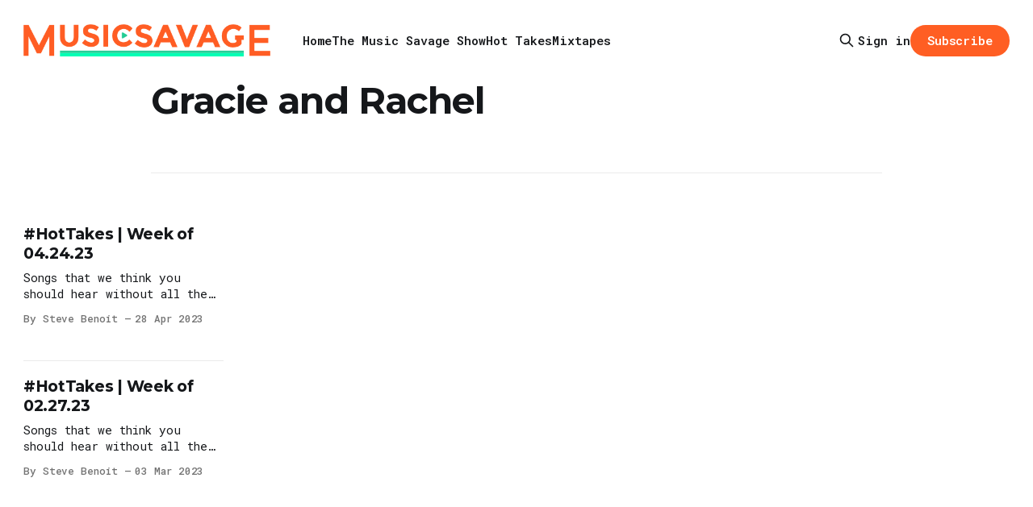

--- FILE ---
content_type: text/html; charset=utf-8
request_url: https://www.musicsavage.com/tag/gracie-and-rachel/
body_size: 6109
content:
<!DOCTYPE html>
<html lang="en">
<head>

    <title>Gracie and Rachel - Music Savage</title>
    <meta charset="utf-8">
    <meta name="viewport" content="width=device-width, initial-scale=1.0">
    
    <link rel="preload" as="style" href="/assets/built/screen.css?v=85c2f3a66e">
    <link rel="preload" as="script" href="/assets/built/source.js?v=85c2f3a66e">
    
    <link rel="preload" as="font" type="font/woff2" href="/assets/fonts/inter-roman.woff2?v=85c2f3a66e" crossorigin="anonymous">
<style>
    @font-face {
        font-family: "Inter";
        font-style: normal;
        font-weight: 100 900;
        font-display: optional;
        src: url(/assets/fonts/inter-roman.woff2?v=85c2f3a66e) format("woff2");
        unicode-range: U+0000-00FF, U+0131, U+0152-0153, U+02BB-02BC, U+02C6, U+02DA, U+02DC, U+0304, U+0308, U+0329, U+2000-206F, U+2074, U+20AC, U+2122, U+2191, U+2193, U+2212, U+2215, U+FEFF, U+FFFD;
    }
</style>

    <link rel="stylesheet" type="text/css" href="/assets/built/screen.css?v=85c2f3a66e">

    <style>
        :root {
            --background-color: #ffffff
        }
    </style>

    <script>
        /* The script for calculating the color contrast has been taken from
        https://gomakethings.com/dynamically-changing-the-text-color-based-on-background-color-contrast-with-vanilla-js/ */
        var accentColor = getComputedStyle(document.documentElement).getPropertyValue('--background-color');
        accentColor = accentColor.trim().slice(1);

        if (accentColor.length === 3) {
            accentColor = accentColor[0] + accentColor[0] + accentColor[1] + accentColor[1] + accentColor[2] + accentColor[2];
        }

        var r = parseInt(accentColor.substr(0, 2), 16);
        var g = parseInt(accentColor.substr(2, 2), 16);
        var b = parseInt(accentColor.substr(4, 2), 16);
        var yiq = ((r * 299) + (g * 587) + (b * 114)) / 1000;
        var textColor = (yiq >= 128) ? 'dark' : 'light';

        document.documentElement.className = `has-${textColor}-text`;
    </script>

    <link rel="icon" href="https://www.musicsavage.com/content/images/size/w256h256/2024/04/3jvLqZe2_400x400.png" type="image/png">
    <link rel="canonical" href="https://www.musicsavage.com/tag/gracie-and-rachel/">
    <meta name="referrer" content="origin-when-cross-origin">
    
    <meta property="og:site_name" content="Music Savage">
    <meta property="og:type" content="website">
    <meta property="og:title" content="Gracie and Rachel - Music Savage">
    <meta property="og:description" content="Stay up-to-date with the latest in music. Music Savage brings you fresh finds, monthly mixtapes, and the newest sounds across genres.&quot;">
    <meta property="og:url" content="https://www.musicsavage.com/tag/gracie-and-rachel/">
    <meta property="article:publisher" content="https://www.facebook.com/musicsavage">
    <meta name="twitter:card" content="summary">
    <meta name="twitter:title" content="Gracie and Rachel - Music Savage">
    <meta name="twitter:description" content="Stay up-to-date with the latest in music. Music Savage brings you fresh finds, monthly mixtapes, and the newest sounds across genres.&quot;">
    <meta name="twitter:url" content="https://www.musicsavage.com/tag/gracie-and-rachel/">
    <meta name="twitter:site" content="@musicsavage">
    
    <script type="application/ld+json">
{
    "@context": "https://schema.org",
    "@type": "Series",
    "publisher": {
        "@type": "Organization",
        "name": "Music Savage",
        "url": "https://www.musicsavage.com/",
        "logo": {
            "@type": "ImageObject",
            "url": "https://www.musicsavage.com/content/images/2024/04/musicsavage.png"
        }
    },
    "url": "https://www.musicsavage.com/tag/gracie-and-rachel/",
    "name": "Gracie and Rachel",
    "mainEntityOfPage": "https://www.musicsavage.com/tag/gracie-and-rachel/"
}
    </script>

    <meta name="generator" content="Ghost 6.11">
    <link rel="alternate" type="application/rss+xml" title="Music Savage" href="https://www.musicsavage.com/rss/">
    <script defer src="https://cdn.jsdelivr.net/ghost/portal@~2.56/umd/portal.min.js" data-i18n="true" data-ghost="https://www.musicsavage.com/" data-key="79263b2059544536c00825a1b6" data-api="https://www.musicsavage.com/ghost/api/content/" data-locale="en" crossorigin="anonymous"></script><style id="gh-members-styles">.gh-post-upgrade-cta-content,
.gh-post-upgrade-cta {
    display: flex;
    flex-direction: column;
    align-items: center;
    font-family: -apple-system, BlinkMacSystemFont, 'Segoe UI', Roboto, Oxygen, Ubuntu, Cantarell, 'Open Sans', 'Helvetica Neue', sans-serif;
    text-align: center;
    width: 100%;
    color: #ffffff;
    font-size: 16px;
}

.gh-post-upgrade-cta-content {
    border-radius: 8px;
    padding: 40px 4vw;
}

.gh-post-upgrade-cta h2 {
    color: #ffffff;
    font-size: 28px;
    letter-spacing: -0.2px;
    margin: 0;
    padding: 0;
}

.gh-post-upgrade-cta p {
    margin: 20px 0 0;
    padding: 0;
}

.gh-post-upgrade-cta small {
    font-size: 16px;
    letter-spacing: -0.2px;
}

.gh-post-upgrade-cta a {
    color: #ffffff;
    cursor: pointer;
    font-weight: 500;
    box-shadow: none;
    text-decoration: underline;
}

.gh-post-upgrade-cta a:hover {
    color: #ffffff;
    opacity: 0.8;
    box-shadow: none;
    text-decoration: underline;
}

.gh-post-upgrade-cta a.gh-btn {
    display: block;
    background: #ffffff;
    text-decoration: none;
    margin: 28px 0 0;
    padding: 8px 18px;
    border-radius: 4px;
    font-size: 16px;
    font-weight: 600;
}

.gh-post-upgrade-cta a.gh-btn:hover {
    opacity: 0.92;
}</style>
    <script defer src="https://cdn.jsdelivr.net/ghost/sodo-search@~1.8/umd/sodo-search.min.js" data-key="79263b2059544536c00825a1b6" data-styles="https://cdn.jsdelivr.net/ghost/sodo-search@~1.8/umd/main.css" data-sodo-search="https://www.musicsavage.com/" data-locale="en" crossorigin="anonymous"></script>
    
    <link href="https://www.musicsavage.com/webmentions/receive/" rel="webmention">
    <script defer src="/public/cards.min.js?v=85c2f3a66e"></script>
    <link rel="stylesheet" type="text/css" href="/public/cards.min.css?v=85c2f3a66e">
    <script defer src="/public/comment-counts.min.js?v=85c2f3a66e" data-ghost-comments-counts-api="https://www.musicsavage.com/members/api/comments/counts/"></script>
    <script defer src="/public/member-attribution.min.js?v=85c2f3a66e"></script>
    <script defer src="/public/ghost-stats.min.js?v=85c2f3a66e" data-stringify-payload="false" data-datasource="analytics_events" data-storage="localStorage" data-host="https://www.musicsavage.com/.ghost/analytics/api/v1/page_hit"  tb_site_uuid="d03ddd77-e548-42c6-afa5-b384a7340f89" tb_post_uuid="undefined" tb_post_type="null" tb_member_uuid="undefined" tb_member_status="undefined"></script><style>:root {--ghost-accent-color: #ff5e23;}</style>
    <link rel="preconnect" href="https://fonts.googleapis.com">
<link rel="preconnect" href="https://fonts.gstatic.com" crossorigin>
<link href="https://fonts.googleapis.com/css2?family=Montserrat:ital,wght@0,100..900;1,100..900&family=Roboto+Mono:ital,wght@0,100..700;1,100..700&display=swap" rel="stylesheet">

<style>
  body {
    font-family: 'Roboto Mono', monospace !important;
    font-optical-sizing: auto;
    font-weight: 400;
    font-style: normal;
  }
article.post p, .gh-content {
    font-family: 'Roboto Mono', monospace !important;
  }
  h1,h2,h3,h4,h5,h6 {
    font-family: 'Montserrat', sans-serif !important;
    font-weight: bold;
  }
  .gh-navigation-brand img {
   max-height: 40px; 
   height: 80%;
  }
  @media only screen and (max-width: 450px) {
  .gh-navigation-brand img {
   max-height: 32px; 
   height: 80%;
  }
}
</style>

<!-- Google tag (gtag.js) -->
<script async src="https://www.googletagmanager.com/gtag/js?id=G-CLX8TBBFK5"></script>
<script>
  window.dataLayer = window.dataLayer || [];
  function gtag(){dataLayer.push(arguments);}
  gtag('js', new Date());

  gtag('config', 'G-CLX8TBBFK5');
</script>

</head>
<body class="tag-template tag-gracie-and-rachel has-sans-title has-sans-body">

<div class="gh-viewport">
    
    <header id="gh-navigation" class="gh-navigation is-left-logo gh-outer">
    <div class="gh-navigation-inner gh-inner">

        <div class="gh-navigation-brand">
            <a class="gh-navigation-logo is-title" href="https://www.musicsavage.com">
                    <img src="https://www.musicsavage.com/content/images/2024/04/musicsavage.png" alt="Music Savage">
            </a>
            <button class="gh-search gh-icon-button" aria-label="Search this site" data-ghost-search>
    <svg xmlns="http://www.w3.org/2000/svg" fill="none" viewBox="0 0 24 24" stroke="currentColor" stroke-width="2" width="20" height="20"><path stroke-linecap="round" stroke-linejoin="round" d="M21 21l-6-6m2-5a7 7 0 11-14 0 7 7 0 0114 0z"></path></svg></button>            <button class="gh-burger gh-icon-button" aria-label="Menu">
                <svg xmlns="http://www.w3.org/2000/svg" width="24" height="24" fill="currentColor" viewBox="0 0 256 256"><path d="M224,128a8,8,0,0,1-8,8H40a8,8,0,0,1,0-16H216A8,8,0,0,1,224,128ZM40,72H216a8,8,0,0,0,0-16H40a8,8,0,0,0,0,16ZM216,184H40a8,8,0,0,0,0,16H216a8,8,0,0,0,0-16Z"></path></svg>                <svg xmlns="http://www.w3.org/2000/svg" width="24" height="24" fill="currentColor" viewBox="0 0 256 256"><path d="M205.66,194.34a8,8,0,0,1-11.32,11.32L128,139.31,61.66,205.66a8,8,0,0,1-11.32-11.32L116.69,128,50.34,61.66A8,8,0,0,1,61.66,50.34L128,116.69l66.34-66.35a8,8,0,0,1,11.32,11.32L139.31,128Z"></path></svg>            </button>
        </div>

        <nav class="gh-navigation-menu">
            <ul class="nav">
    <li class="nav-home"><a href="https://www.musicsavage.com/">Home</a></li>
    <li class="nav-the-music-savage-show"><a href="https://www.musicsavage.com/tag/the-music-savage-show/">The Music Savage Show</a></li>
    <li class="nav-hot-takes"><a href="https://www.musicsavage.com/tag/hot-takes/">Hot Takes</a></li>
    <li class="nav-mixtapes"><a href="https://www.musicsavage.com/tag/mixtape/">Mixtapes</a></li>
</ul>

        </nav>

        <div class="gh-navigation-actions">
                <button class="gh-search gh-icon-button" aria-label="Search this site" data-ghost-search>
    <svg xmlns="http://www.w3.org/2000/svg" fill="none" viewBox="0 0 24 24" stroke="currentColor" stroke-width="2" width="20" height="20"><path stroke-linecap="round" stroke-linejoin="round" d="M21 21l-6-6m2-5a7 7 0 11-14 0 7 7 0 0114 0z"></path></svg></button>                <div class="gh-navigation-members">
                            <a href="#/portal/signin" data-portal="signin">Sign in</a>
                                <a class="gh-button" href="#/portal/signup" data-portal="signup">Subscribe</a>
                </div>
        </div>

    </div>
</header>

    
<main class="gh-main gh-outer">

        <section class="gh-archive gh-inner">
            <div class="gh-archive-inner">
                <header class="gh-archive-wrapper">
                    <h1 class="gh-article-title is-title">Gracie and Rachel</h1>
                </header>
                            </div>
        </section>

    
<section class="gh-container is-grid gh-outer">
    <div class="gh-container-inner gh-inner">
        

        <main class="gh-main">
            <div class="gh-feed">



                        <article class="gh-card post tag-hottakes tag-beach-fossils tag-david-borne tag-deer-tick tag-feeo tag-gia-margaret tag-gracie-and-rachel tag-harriette tag-hot-takes tag-joseph tag-low-cut-connie tag-mary-mcavoy tag-melanie-maclaren tag-music-recommendations tag-owo tag-palehound tag-prof tag-robert-ellis tag-ron-pope tag-susto tag-the-clientele tag-tiny-ruins tag-you-said-strange tag-hash-wordpress tag-hash-import-2024-04-24-19-18">
    <a class="gh-card-link" href="/hottakes-week-of-04-24-23/">
            <figure class="gh-card-image">
                <img
                    srcset="/content/images/size/w160/format/webp/wordpress/2023/04/MusicSavage-Hot-Takes-042423.jpg 160w,
                            /content/images/size/w320/format/webp/wordpress/2023/04/MusicSavage-Hot-Takes-042423.jpg 320w,
                            /content/images/size/w600/format/webp/wordpress/2023/04/MusicSavage-Hot-Takes-042423.jpg 600w,
                            /content/images/size/w960/format/webp/wordpress/2023/04/MusicSavage-Hot-Takes-042423.jpg 960w,
                            /content/images/size/w1200/format/webp/wordpress/2023/04/MusicSavage-Hot-Takes-042423.jpg 1200w,
                            /content/images/size/w2000/format/webp/wordpress/2023/04/MusicSavage-Hot-Takes-042423.jpg 2000w"
                    sizes="320px"
                    src="/content/images/size/w600/wordpress/2023/04/MusicSavage-Hot-Takes-042423.jpg"
                    alt="#HotTakes | Week of 04.24.23"
                    loading="lazy"
                >
            </figure>
        <div class="gh-card-wrapper">
            <h3 class="gh-card-title is-title">#HotTakes | Week of 04.24.23</h3>
                    <p class="gh-card-excerpt is-body">Songs that we think you should hear without all the pomp and circumstance.



Element // OWO






Summer in Sweden // Melanie MacLaren






Run to the Moon // Beach Fossils






Blue Over Blue // The Clientele






Blue Over Blue // You Said Strange





You Said Strange – Thousand Shadows Vol.2 · No Way Out



I Like The</p>
            <footer class="gh-card-meta">
<!--
             -->
                    <span class="gh-card-author">By Steve Benoit</span>
                    <time class="gh-card-date" datetime="2023-04-28">28 Apr 2023</time>
                <!--
         --></footer>
        </div>
    </a>
</article>
                        <article class="gh-card post tag-arlo-parks tag-blair-gun tag-burds-carroll tag-cat-clyde tag-daniel-rodriguez tag-dougie-poole tag-florian-zumkehr tag-gogo-penguin tag-gracie-and-rachel tag-hayden tag-hot-takes tag-kassi-valazza tag-lukas-nelson tag-music-recommendations tag-new-music tag-nick-waterhouse tag-norah-jones tag-robert-ellis tag-rodney-crowell tag-royel-otis tag-the-milk-carton-kids tag-wild-child tag-hash-wordpress tag-hash-import-2024-04-24-19-18">
    <a class="gh-card-link" href="/hottakes-week-of-02-27-23/">
            <figure class="gh-card-image">
                <img
                    srcset="/content/images/size/w160/format/webp/wordpress/2023/03/MusicSavage-Hot-Takes-022723.jpg 160w,
                            /content/images/size/w320/format/webp/wordpress/2023/03/MusicSavage-Hot-Takes-022723.jpg 320w,
                            /content/images/size/w600/format/webp/wordpress/2023/03/MusicSavage-Hot-Takes-022723.jpg 600w,
                            /content/images/size/w960/format/webp/wordpress/2023/03/MusicSavage-Hot-Takes-022723.jpg 960w,
                            /content/images/size/w1200/format/webp/wordpress/2023/03/MusicSavage-Hot-Takes-022723.jpg 1200w,
                            /content/images/size/w2000/format/webp/wordpress/2023/03/MusicSavage-Hot-Takes-022723.jpg 2000w"
                    sizes="320px"
                    src="/content/images/size/w600/wordpress/2023/03/MusicSavage-Hot-Takes-022723.jpg"
                    alt="#HotTakes | Week of 02.27.23"
                    loading="lazy"
                >
            </figure>
        <div class="gh-card-wrapper">
                <p class="gh-card-tag">Arlo Parks</p>
            <h3 class="gh-card-title is-title">#HotTakes | Week of 02.27.23</h3>
                    <p class="gh-card-excerpt is-body">Songs that we think you should hear without all the pomp and circumstance.



All of the Time in the World To Kill // The Milk Carton Kids






Corners // Kassi Valazza






Gene // Robert Ellis






The Whole Bank // Linqua Franqa






On A Beach // Hayden (ft. Feist)






Man in a Balloon // Burds &amp; Carroll</p>
            <footer class="gh-card-meta">
<!--
             -->
                    <span class="gh-card-author">By Steve Benoit</span>
                    <time class="gh-card-date" datetime="2023-03-03">03 Mar 2023</time>
                <!--
         --></footer>
        </div>
    </a>
</article>

            </div>

        </main>


    </div>
</section>
</main>
    
    <footer class="gh-footer gh-outer">
    <div class="gh-footer-inner gh-inner">

        <div class="gh-footer-bar">
            <span class="gh-footer-logo is-title">
                    <img src="https://www.musicsavage.com/content/images/2024/04/musicsavage.png" alt="Music Savage">
            </span>
            <nav class="gh-footer-menu">
                <ul class="nav">
    <li class="nav-sign-up"><a href="#/portal/">Sign up</a></li>
</ul>

            </nav>
            <div class="gh-footer-copyright">
                Powered by <a href="https://ghost.org/" target="_blank" rel="noopener">Ghost</a>
            </div>
        </div>

                <section class="gh-footer-signup">
                    <h2 class="gh-footer-signup-header is-title">
                        Music Savage Newsletter
                    </h2>
                    <p class="gh-footer-signup-subhead is-body">
                        Get our new music recommendations, mixtapes, and radio show right in your inbox. 
                    </p>
                    <form class="gh-form" data-members-form>
    <input class="gh-form-input" id="footer-email" name="email" type="email" placeholder="jamie@example.com" required data-members-email>
    <button class="gh-button" type="submit" aria-label="Subscribe">
        <span><span>Subscribe</span> <svg xmlns="http://www.w3.org/2000/svg" width="32" height="32" fill="currentColor" viewBox="0 0 256 256"><path d="M224.49,136.49l-72,72a12,12,0,0,1-17-17L187,140H40a12,12,0,0,1,0-24H187L135.51,64.48a12,12,0,0,1,17-17l72,72A12,12,0,0,1,224.49,136.49Z"></path></svg></span>
        <svg xmlns="http://www.w3.org/2000/svg" height="24" width="24" viewBox="0 0 24 24">
    <g stroke-linecap="round" stroke-width="2" fill="currentColor" stroke="none" stroke-linejoin="round" class="nc-icon-wrapper">
        <g class="nc-loop-dots-4-24-icon-o">
            <circle cx="4" cy="12" r="3"></circle>
            <circle cx="12" cy="12" r="3"></circle>
            <circle cx="20" cy="12" r="3"></circle>
        </g>
        <style data-cap="butt">
            .nc-loop-dots-4-24-icon-o{--animation-duration:0.8s}
            .nc-loop-dots-4-24-icon-o *{opacity:.4;transform:scale(.75);animation:nc-loop-dots-4-anim var(--animation-duration) infinite}
            .nc-loop-dots-4-24-icon-o :nth-child(1){transform-origin:4px 12px;animation-delay:-.3s;animation-delay:calc(var(--animation-duration)/-2.666)}
            .nc-loop-dots-4-24-icon-o :nth-child(2){transform-origin:12px 12px;animation-delay:-.15s;animation-delay:calc(var(--animation-duration)/-5.333)}
            .nc-loop-dots-4-24-icon-o :nth-child(3){transform-origin:20px 12px}
            @keyframes nc-loop-dots-4-anim{0%,100%{opacity:.4;transform:scale(.75)}50%{opacity:1;transform:scale(1)}}
        </style>
    </g>
</svg>        <svg class="checkmark" xmlns="http://www.w3.org/2000/svg" viewBox="0 0 52 52">
    <path class="checkmark__check" fill="none" d="M14.1 27.2l7.1 7.2 16.7-16.8"/>
    <style>
        .checkmark {
            width: 40px;
            height: 40px;
            display: block;
            stroke-width: 2.5;
            stroke: currentColor;
            stroke-miterlimit: 10;
        }

        .checkmark__check {
            transform-origin: 50% 50%;
            stroke-dasharray: 48;
            stroke-dashoffset: 48;
            animation: stroke .3s cubic-bezier(0.650, 0.000, 0.450, 1.000) forwards;
        }

        @keyframes stroke {
            100% { stroke-dashoffset: 0; }
        }
    </style>
</svg>    </button>
    <p data-members-error></p>
</form>                </section>

    </div>
</footer>    
</div>


<script src="/assets/built/source.js?v=85c2f3a66e"></script>



</body>
</html>
